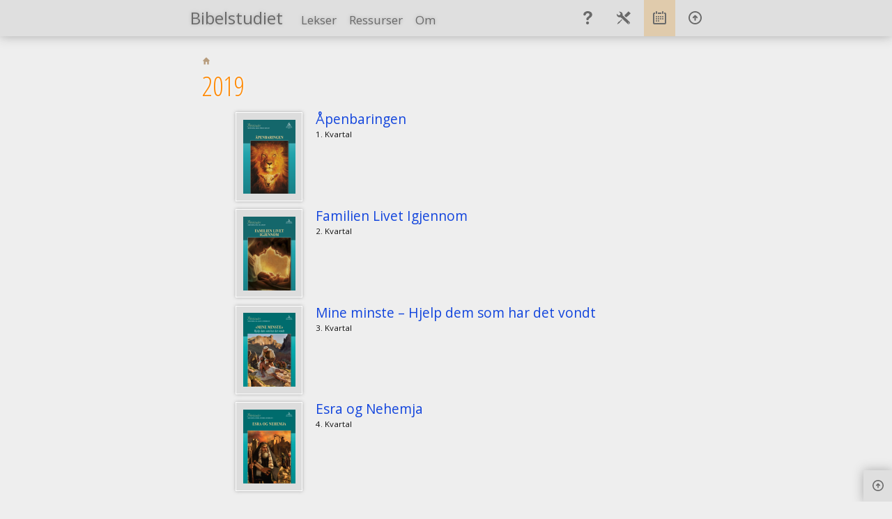

--- FILE ---
content_type: application/xhtml+xml; charset=utf-8
request_url: https://bibelstudiet.no/2019
body_size: 12443
content:
<?xml version="1.0" encoding="utf-8"?>
<html xmlns="http://www.w3.org/1999/xhtml" xmlns:w="http://bibelstudiet.no/widgets" xmlns:map="http://bibelstudiet.no/map" xmlns:html="http://www.w3.org/1999/xhtml" lang="no" xml:lang="no" class="light">
  <head>
    <base href="https://bibelstudiet.no/"/>
    <link rel="canonical" href="https://bibelstudiet.no/2019"/>
    <link rel="dns-prefetch" href="http://www.bibel.no"/>
    <link rel="prefetch" href="https://bibelstudiet.no/sitemap?full"/>
    <link rel="prerender" href="https://bibelstudiet.no/today"/>
    <title>2019 - Bibelstudiet</title>
    <link rel="alternate" type="application/rss+xml" href="https://bibelstudiet.no/feed/oggcast" title="Dagens bibelstudium (Ogg)"/>
    <link rel="alternate" type="application/rss+xml" href="https://bibelstudiet.no/feed/podcast" title="Dagens bibelstudium (Mp3)"/>
    <link rel="alternate" type="application/rss+xml" href="https://bibelstudiet.no/feed/rss" title="Ukens minnevers"/>
    <link rel="apple-touch-icon" sizes="57x57" href="/apple-touch-icon-57x57.png"/>
    <link rel="apple-touch-icon" sizes="60x60" href="/apple-touch-icon-60x60.png"/>
    <link rel="apple-touch-icon" sizes="72x72" href="/apple-touch-icon-72x72.png"/>
    <link rel="apple-touch-icon" sizes="76x76" href="/apple-touch-icon-76x76.png"/>
    <link rel="apple-touch-icon" sizes="114x114" href="/apple-touch-icon-114x114.png"/>
    <link rel="apple-touch-icon" sizes="120x120" href="/apple-touch-icon-120x120.png"/>
    <link rel="apple-touch-icon" sizes="144x144" href="/apple-touch-icon-144x144.png"/>
    <link rel="apple-touch-icon" sizes="152x152" href="/apple-touch-icon-152x152.png"/>
    <link rel="icon" type="image/png" sizes="16x16" href="/favicon-16x16.png"/>
    <link rel="icon" type="image/png" sizes="32x32" href="/favicon-32x32.png"/>
    <link rel="icon" type="image/png" sizes="96x96" href="/favicon-96x96.png"/>
    <link rel="icon" type="image/png" sizes="160x160" href="/favicon-160x160.png"/>
    <link rel="icon" type="image/png" sizes="196x196" href="/favicon-196x196.png"/>
    <meta name="msapplication-TileColor" content="#ffc40d"/>
    <meta name="msapplication-TileImage" content="mstile-144x144.png"/>
    <meta name="msapplication-config" content="msconfig.xml"/>
    <meta property="og:site_name" content="Bibelstudiet"/>
    <meta property="og:url" content="https://bibelstudiet.no/2019"/>
    <meta property="og:locale" content="nb_NO"/>
    <meta property="og:title" content="2019"/>
    <meta property="twitter:title" content="2019"/>
    <meta property="og:description" content=""/>
    <meta property="twitter:description" content=""/>
    <meta name="viewport" content="width=device-width, initial-scale=1"/>
    <link rel="stylesheet" type="text/css" href="//cdnjs.cloudflare.com/ajax/libs/normalize/3.0.3/normalize.min.css" media="all"/>
    <link rel="stylesheet" type="text/css" href="//fonts.googleapis.com/css?family=Open+Sans:400italic,400,600%7COpen+Sans+Condensed:300" media="all"/>
    <link rel="stylesheet" type="text/css" href="//cdnjs.cloudflare.com/ajax/libs/nprogress/0.2.0/nprogress.min.css" media="screen"/>
    <link rel="stylesheet" type="text/css" href="_/styles.all.css" media="all,print"/>
    <link rel="stylesheet" type="text/css" href="_/styles.print.css" media="print"/>
    <script type="text/javascript" src="//cdnjs.cloudflare.com/ajax/libs/jquery/2.1.1/jquery.min.js">//</script>
    <script type="text/javascript" src="//cdnjs.cloudflare.com/ajax/libs/jqueryui/1.11.4/jquery-ui.min.js">//</script>
    <script type="text/javascript" src="//cdnjs.cloudflare.com/ajax/libs/autosize.js/1.18.18/jquery.autosize.min.js">//</script>
    <script type="text/javascript" src="//cdnjs.cloudflare.com/ajax/libs/waypoints/2.0.5/waypoints.min.js">//</script>
    <script type="text/javascript" src="//cdnjs.cloudflare.com/ajax/libs/nprogress/0.2.0/nprogress.min.js">//</script>
    <script type="text/javascript" src="_/script.js">//</script>
    <script>
		var Site = {Offline: '', Url: {Base: '/', Current: '2019'}};
	</script>
  </head>
  <body>
    <header id="header" class="toolbar">
      <nav>
        <div id="left-bar">
          <a href="" class="title">Bibelstudiet</a>
          <span>
            <a href="lessons">Lekser</a>
            <a href="resources">Ressurser</a>
            <a href="about">Om</a>
          </span>
        </div>
        <div id="right-bar">
          <a href="javascript:void(0)" id="menu-toggle" title="Flipp menyen">
            <svg xmlns="http://www.w3.org/2000/svg" version="1.1" viewBox="0 0 24 24">
	 
	<path d="M19,17H5c-1.103,0-2,0.897-2,2s0.897,2,2,2h14c1.103,0,2-0.897,2-2S20.103,17,19,17z"/>
	<path d="M19,10H5c-1.103,0-2,0.897-2,2s0.897,2,2,2h14c1.103,0,2-0.897,2-2S20.103,10,19,10z"/>
	<path d="M19,3H5C3.897,3,3,3.897,3,5s0.897,2,2,2h14c1.103,0,2-0.897,2-2S20.103,3,19,3z"/>
</svg>
          </a>
          <a id="help" href="help" title="Hjelp">
            <svg xmlns="http://www.w3.org/2000/svg" version="1.1" viewBox="0 0 20.68 31.357">

	<path d="m 9.916,0 c 5.424,0 10.764,2.498 10.764,8.473 0,5.51 -6.314,7.629 -7.67,9.62 -1.018,1.482 -0.678,3.561 -3.475,3.561 -1.822,0 -2.712,-1.482 -2.712,-2.838 0,-5.045 7.414,-6.188 7.414,-10.342 0,-2.287 -1.523,-3.643 -4.067,-3.643 -5.424,0 -3.306,5.592 -7.414,5.592 C 1.273,10.423 0,9.533 0,7.839 0,3.683 4.746,0 9.916,0 z M 9.705,24.407 c 1.905,0 3.475,1.566 3.475,3.475 0,1.91 -1.568,3.475 -3.475,3.475 -1.907,0 -3.476,-1.564 -3.476,-3.475 0,-1.909 1.569,-3.475 3.476,-3.475 z"/>
</svg>
          </a>
          <a href="customize" title="Tilpasninger og verktøy">
            <svg xmlns="http://www.w3.org/2000/svg" version="1.1" viewBox="0 0 26.77 25.914">

	<path d="M17.601,11.869c0.556-0.371,1.212-0.529,1.854-0.457l7.314-7.316L22.673,0l-7.315,7.316   c0.074,0.65-0.09,1.314-0.476,1.877L17.601,11.869z"/>
	<polygon points="4.842,20.779 4.577,20.514 3.19,21.635 0.854,25.316 1.452,25.914 5.136,23.578    6.256,22.195 5.99,21.926 10.642,17.273 9.486,16.133 "/>
	<path d="M11.204,7.879c0.537-1.92,0.05-4.066-1.457-5.576C8.245,0.807,6.124,0.316,4.215,0.834l3.233,3.232   L6.6,7.232L3.43,8.08L0.198,4.85c-0.516,1.908-0.026,4.029,1.473,5.529c1.571,1.572,3.835,2.033,5.815,1.389l0.018,0.018   l13.299,13.299c0.526,0.525,1.216,0.791,1.905,0.791c0.69,0,1.378-0.266,1.906-0.791c1.051-1.049,1.051-2.754,0-3.811L11.204,7.879z    M22.94,24.633c-0.566,0-1.025-0.461-1.025-1.029c0-0.57,0.459-1.029,1.025-1.029c0.57,0,1.031,0.459,1.031,1.029  C23.972,24.172,23.511,24.633,22.94,24.633z"/>
</svg>
          </a>
          <a href="today" title="Dagens lekse">
            <svg xmlns="http://www.w3.org/2000/svg" version="1.1" viewBox="0 0 38 38">
	 
	<path d="M22,19.999L22,19.999c-1.105,0-2,0.896-2,2.001c0,1.104,0.896,2,2,2h0c1.104,0,2-0.896,2-2   C24,20.895,23.105,19.999,22,19.999z M16,18c1.104,0,2-0.896,2-2c0-1.105-0.896-2-2-2s-2,0.895-2,2C14,17.104,14.896,18,16,18z    M22,14L22,14c-1.105,0-2,0.895-2,2c0,1.104,0.895,2,2,2h0c1.104,0,2-0.896,2-2C24,14.895,23.105,14,22,14z M24,4H14v4h10V4z    M28,18c1.104,0,2-0.896,2-2c0-1.105-0.895-2-2-2s-2,0.895-2,2C26,17.104,26.896,18,28,18z M28,24c1.104,0,2-0.896,2-2   c0-1.105-0.895-2-2-2s-2,0.895-2,2C26,23.104,26.896,24,28,24z M16,24c1.104,0,2-0.896,2-2c0-1.105-0.895-2.001-2-2.001   S14,20.895,14,22C14,23.104,14.896,24,16,24z M10,30c1.104,0,2-0.896,2-2c0-1.105-0.896-2-2-2c-1.105,0-2,0.895-2,2   C8,29.104,8.896,30,10,30z M34,4h-2v4h2v26H4V8h2V4H4C1.791,4,0,5.79,0,8v25.999C0,36.209,1.791,38,4,38h30   c2.209,0,4-1.791,4-4.001V8C38,5.79,36.209,4,34,4z M10,24c1.104,0,2-0.896,2-2c0-1.105-0.896-2.001-2-2.001   c-1.105,0-2,0.896-2,2.001C8,23.104,8.896,24,10,24z M10,18c1.104,0,2-0.896,2-2c0-1.105-0.896-2-2-2c-1.105,0-2,0.895-2,2   C8,17.104,8.896,18,10,18z M16,30c1.104,0,2-0.896,2-2c0-1.105-0.896-2-2-2s-2,0.895-2,2C14,29.104,14.896,30,16,30z M10,8   c1.104,0,2-0.896,2-2V2c0-1.105-0.895-2-2-2C8.896,0,8,0.895,8,2v4C8,7.104,8.896,8,10,8z M28,8c1.104,0,2-0.896,2-2V2   c0-1.105-0.896-2-2-2c-1.105,0-2,0.895-2,2v4C26,7.104,26.896,8,28,8z"/>
</svg>
          </a>
          <a href="2019#top" title="Til toppen">
            <svg xmlns="http://www.w3.org/2000/svg" version="1.1" viewBox="0 0 40.007 40.007">

	<path d="M21.418,12.418c-0.781-0.781-2.048-0.781-2.828,0h-0.001c-0.002,0.002-0.003,0.004-0.004,0.005l-5.652,5.651   c-0.781,0.781-0.781,2.048,0,2.829v-0.001c0.781,0.781,2.047,0.781,2.828,0l2.243-2.242v8.344c0,1.104,0.896,2,2,2s2-0.896,2-2   V18.66l2.242,2.242c0.781,0.781,2.048,0.781,2.828,0v0.001c0.781-0.781,0.781-2.048,0-2.829L21.418,12.418z M37.324,10.003   c-5.522-9.565-17.755-12.843-27.32-7.32C0.438,8.205-2.84,20.438,2.684,30.004c5.522,9.565,17.754,12.843,27.32,7.32   C39.569,31.801,42.847,19.569,37.324,10.003z M28.004,33.859c-7.653,4.418-17.438,1.797-21.856-5.856   c-4.419-7.652-1.796-17.438,5.856-21.856c7.652-4.418,17.438-1.796,21.856,5.857C38.278,19.656,35.656,29.441,28.004,33.859z"/>
</svg>
          </a>
        </div>
      </nav>
    </header>
    <div id="content">
      <div id="breadcrumbs">
        <a href="">
          <svg xmlns="http://www.w3.org/2000/svg" version="1.1" viewBox="0 0 64 64">
	 
	<path d="M57.062,31.398c0.932-1.025,0.842-2.596-0.201-3.508L33.884,7.785c-1.043-0.912-2.715-0.893-3.736,0.043L7.093,28.962 c-1.021,0.936-1.071,2.505-0.111,3.503l0.578,0.602c0.959,0.998,2.509,1.117,3.46,0.265l1.723-1.543v22.59 c0,1.386,1.123,2.508,2.508,2.508h8.987c1.385,0,2.508-1.122,2.508-2.508V38.575h11.463v15.804c-0.02,1.385,0.971,2.507,2.356,2.507 h9.524c1.385,0,2.508-1.122,2.508-2.508V32.107c0,0,0.476,0.417,1.063,0.933c0.586,0.515,1.817,0.102,2.749-0.924L57.062,31.398z"/>
</svg>
        </a>
      </div>
      <div>
  <h1>
    <a href="2019" class="title">2019</a>
  </h1>
  <ul class="listing quarters">
    <li><img src="2019/1.png?w=75&amp;h=106" width="75" height="106" alt="Bilde av leksehefte" loading="lazy"/><a href="2019/1" class="title">Åpenbaringen</a> <span class="subtitle">1. Kvartal</span><div class="clear"/></li>
    <li><img src="2019/2.png?w=75&amp;h=106" width="75" height="106" alt="Bilde av leksehefte" loading="lazy"/><a href="2019/2" class="title">Familien Livet Igjennom</a> <span class="subtitle">2. Kvartal</span><div class="clear"/></li>
    <li><img src="2019/3.png?w=75&amp;h=106" width="75" height="106" alt="Bilde av leksehefte" loading="lazy"/><a href="2019/3" class="title">Mine minste – Hjelp dem som har det vondt</a> <span class="subtitle">3. Kvartal</span><div class="clear"/></li>
    <li><img src="2019/4.png?w=75&amp;h=106" width="75" height="106" alt="Bilde av leksehefte" loading="lazy"/><a href="2019/4" class="title">Esra og Nehemja</a> <span class="subtitle">4. Kvartal</span><div class="clear"/></li>
  </ul>
</div>
    </div>
    <div id="bottom-bar" class="toolbar">
      <a href="2019#top" title="Til toppen">
        <svg xmlns="http://www.w3.org/2000/svg" version="1.1" viewBox="0 0 40.007 40.007">

	<path d="M21.418,12.418c-0.781-0.781-2.048-0.781-2.828,0h-0.001c-0.002,0.002-0.003,0.004-0.004,0.005l-5.652,5.651   c-0.781,0.781-0.781,2.048,0,2.829v-0.001c0.781,0.781,2.047,0.781,2.828,0l2.243-2.242v8.344c0,1.104,0.896,2,2,2s2-0.896,2-2   V18.66l2.242,2.242c0.781,0.781,2.048,0.781,2.828,0v0.001c0.781-0.781,0.781-2.048,0-2.829L21.418,12.418z M37.324,10.003   c-5.522-9.565-17.755-12.843-27.32-7.32C0.438,8.205-2.84,20.438,2.684,30.004c5.522,9.565,17.754,12.843,27.32,7.32   C39.569,31.801,42.847,19.569,37.324,10.003z M28.004,33.859c-7.653,4.418-17.438,1.797-21.856-5.856   c-4.419-7.652-1.796-17.438,5.856-21.856c7.652-4.418,17.438-1.796,21.856,5.857C38.278,19.656,35.656,29.441,28.004,33.859z"/>
</svg>
      </a>
    </div>
    <footer id="footer">
      <span>Copyright © <a href="https://www.norskbokforlag.no">Norsk Bokforlag</a></span>
      <span> | <a href="http://adventist.no">Syvendedags Adventistkirken</a></span>
      <span> | <a href="http://sdaweb.no">SDAweb</a></span>
      <span> | <a href="customize">Offline</a>=<span class="offline-status">?</span></span>
    </footer>
    <script type="text/javascript">
				(function(c,l,a,r,i,t,y){
					c[a]=c[a]||function(){(c[a].q=c[a].q||[]).push(arguments)};
					t=l.createElement(r);t.async=1;t.src="https://www.clarity.ms/tag/"+i;
					y=l.getElementsByTagName(r)[0];y.parentNode.insertBefore(t,y);
				})(window, document, "clarity", "script", "kxh3yhpiee");
			</script>
    <script async="async" src="https://www.googletagmanager.com/gtag/js?id=G-HN1NVTLLJP"/>
    <script>
				window.dataLayer = window.dataLayer || [];
				function gtag(){dataLayer.push(arguments);}
				gtag('js', new Date());

				gtag('config', 'G-HN1NVTLLJP');
			</script>
  </body>
</html>


--- FILE ---
content_type: text/css; charset=utf-8
request_url: https://bibelstudiet.no/_/styles.all.css
body_size: 3992
content:
/* 2026-01-02 17:10:02 */ body,input,textarea,select{font:400 120%/1.5 'Open Sans',sans-serif}html,body{margin:0;padding:0}body{cursor:default;overflow-y:scroll}h1,h2,h3,h4{font-family:'Open Sans Condensed',sans-serif;font-weight:300;margin-top:0;margin-bottom:.5em;line-height:1em}h1+*,h2+*,h3+*,h4+*{margin-top:0}h1+h2,h2+h3,h3+h4{padding-top:0}.subtitle{font-size:.6em}#breadcrumbs{font-size:.8em}#breadcrumbs a{display:inline-block;padding:.3em .5em}#breadcrumbs a:first-child{margin-left:-0.5em}#breadcrumbs+h1{padding-top:0}h1 a,h2 a,h3 a,h4 a,.listing li a{margin-right:.7em}b,strong{font-weight:600}a{text-decoration:none}svg{vertical-align:baseline;height:.8em;width:.8em}svg.graphics{height:auto;width:100%;margin:1em 0}p{margin:1em 0}p.small{font-size:70%;opacity:.5}table{border-collapse:collapse;empty-cells:hide;min-width:100%;overflow-x:auto}table th,table td{text-align:left;vertical-align:top;padding:.3em .5em;border-width:1px;border-style:solid}ul,ol{padding-left:2em}ul li,ol li{padding-left:.5em}.questions ol{padding-left:1em}.facts ul{padding-left:1em}ul>li{list-style:circle}ol.alpha li{list-style:lower-alpha}ul.none li,ol.none li{list-style:none}ul.none.center,ol.none.center{padding-left:0}article{position:relative}article:last-child{margin-bottom:0}article>*:first-child{margin-top:0}article footer svg{height:64px;width:64px}article hr{margin-top:0;width:55px}label[for]{cursor:pointer}input[type=text],input[type=email],input[type=url],input[type=password],input[type=number],input[type=tel],input[type=date],input[type=time],input[type=search],select,textarea{font-size:.9em;padding:.5em;border-width:1px;border-style:solid;-webkit-box-sizing:border-box;-moz-box-sizing:border-box;box-sizing:border-box}input[type=checkbox]{margin-right:.5em}button{padding:.5em 1.5em;font-size:.9em;border-radius:5px}.clear{clear:both}.notes{display:block;resize:none}.notes,.notes-print{resize:none;font:normal 16px/22px "Comic Sans","Comic Sans MS",sans-serif;font-style:italic;width:100%}.notes-print{display:none;white-space:pre;white-space:pre-wrap}span,a.ref,button.ref{white-space:nowrap}button.ref{display:inline;background:none;border:none;color:inherit;padding:0;margin:0;cursor:pointer;font-size:inherit}hr{margin-top:75px;margin-bottom:0;height:1px;border:0;font-size:0}h1:not(:first-child),h2{padding-top:74px}.toolbar{z-index:10;text-align:center;position:fixed;overflow:hidden;border-block-width:1px;border-block-style:solid;font-size:20px;backdrop-filter:blur(5px)}.toolbar a{display:inline-block;padding:8px 13px}#header{position:sticky;top:-1px;text-align:left;font-size:24px;padding:0 17px}#header nav{position:relative}#header a{display:inline-block}#header #left-bar span{font-size:.7em}#header #left-bar span a{padding-left:7px;padding-right:7px}#header #right-bar{position:absolute;top:0px;right:0px}#header #menu-toggle{display:none}#banner{text-align:left;color:white;background:#006;backdrop-filter:blur(5px);padding:.25rem;font-size:medium}#banner[aria-hidden="true"]{display:none}#banner .banner{max-width:700px;margin-inline:auto}#banner a{color:inherit;text-decoration:underline}#bottom-bar{bottom:-1px;right:-1px}html.nobar #bottom-bar{display:none}.big-button{font-size:1.5em;margin-bottom:1em;padding:.6em 1.2em;display:inline-block;outline-width:1px;outline-style:solid}.big-button:hover,.big-button:active{outline-width:1px;outline-style:solid}.big-button svg{height:1.7em;width:1.7em;vertical-align:middle}#content{position:relative;padding:20px 30px}#content>h1:first-of-type{margin-top:0}#content p>ul,#content p>ol{margin-top:0}#footer{margin-top:50px;margin-bottom:50px;padding:20px 30px;font-size:12px}.listing li,.questions li,.facts li{margin-bottom:.6em}.listing li{line-height:1em}.listing li ul{margin-top:.6em}.listing li.current>ul{display:block}.listing.quarters .title:after{content:'\A';white-space:pre}.listing.quarters>li{list-style:none}img{float:left;vertical-align:middle;margin-right:1em}.credits img{margin-right:1em}.center{text-align:center}.exercise,.summary,.facts,.box{margin-top:1em;margin-bottom:1em}.box{padding:.7em 1.2em;margin-left:-1.2em;margin-right:-1.2em;margin-bottom:1em;border-style:solid none;border-width:1px 0}.box *:first-child{margin-top:0}.box *:last-child{margin-bottom:0}.box.error{margin:2em 2em}.memory h2,.background h2{margin-bottom:0}.memory h2+*,.background h2+*{margin-top:0}.memory>p,.background>p{padding-left:60px}.memory{font-style:italic;text-wrap:balance}.credits{margin-top:3em}.credits span{font-weight:600}.exercise{font-weight:600}.exercise li,.exercise .exercise{font-size:.9em;font-weight:400;margin-left:1.5em}.exercise p:last-of-type{margin-bottom:.5em}.exercise p:last-child{margin-bottom:0}table .exercise,.exercise table .exercise{margin:0}table.sunset{width:100%}table.sunset thead th,table.sunset td{text-align:right}h2+.about{margin-top:-14.4px}.day footer>*,.introduction footer>*{vertical-align:middle;display:inline-block;margin-right:1em}video,audio{display:block;width:100%;margin-bottom:1em}dl dt{font-weight:bold}dl dd+dt{margin-top:1em}dl dd{margin-left:1.25em}dl dd>p:first-child{margin-top:.25em}q{font-style:italic}q:before,q:after{content:''}#disqus_thread{margin-top:1em}@media only screen{@-ms-viewport{width:device-width}#header nav,#content,#footer{width:700px;margin-left:auto;margin-right:auto}#header nav{width:760px}}@media only screen and (max-width:800px){#header nav,#content,#footer{width:auto}}@media only screen and (max-width:650px){#content{padding:10px 15px}#content .memory>p,#content .background>p{padding-left:20px}#header{padding:0 2px}#footer{padding-left:15px;padding-right:15px}.box{margin-left:-15px;margin-right:-15px;padding-left:15px;padding-right:15px}.listing li .subtitle{display:block}.big-button{font-size:1.1em;padding:.5em .8em}#header,.toolbar{font-size:16px}#header a,.toolbar a{padding-left:.5em;padding-right:.5em}#footer>span:not(:first-child):before{content:'\A';white-space:pre}#header{height:40px}#header #left-bar span a{padding:.5em 30px;margin:0;display:block;font-size:14px}#header.open{height:auto}#header.open #menu-toggle svg{-webkit-transform:rotate(-180deg);-moz-transform:rotate(-180deg);-o-transform:rotate(-180deg);-ms-transform:rotate(-180deg);transform:rotate(-180deg)}#header #menu-toggle{display:inline-block}#header #menu-toggle svg{-webkit-transition:transform 500ms ease-out 0s;-moz-transition:transform 500ms ease-out 0s;-o-transition:transform 500ms ease-out 0s;-ms-transition:transform 500ms ease-out 0s;transition:transform 500ms ease-out 0s}h1:not(:first-child),h2{padding-top:60px}#bottom-bar{text-align:center;bottom:-1px;right:-1px;left:-1px}#bottom-bar a{padding-left:5px;padding-right:5px}}@media only screen and (max-height:400px) and (orientation:landscape){#header{position:relative}#bottom-bar{top:-1px;left:-1px;right:auto;width:50px;line-height:.6em;text-align:right}#bottom-bar a{padding-right:.5em;display:block}html:not(.nobar) #header{margin-left:50px}html:not(.nobar) #header nav{margin-left:0}html:not(.nobar) #content,html:not(.nobar) #footer{margin-left:55px}hr{margin-bottom:54px}#content,h2{padding-top:20px}}html,body{color:#eee;background:#222}#nprogress .bar{background:#e69419}#nprogress .peg{box-shadow:0 0 10px #e69419,0 0 5px #e69419}h1,h2,h3,h4{color:#e69419;text-shadow:rgba(0,0,0,0.5) 0 0 5px}h1 a,h2 a,h3 a,h4 a,h1 a:hover,h2 a:hover,h3 a:hover,h4 a:hover,h1 a:active,h2 a:active,h3 a:active,h4 a:active{color:inherit}.subtitle{color:#eee}a,button.ref{color:#6ea0d1;background:none}a:hover,button.ref:hover,a:active,button.ref:active{color:#a1d3ff;background:none;outline-color:#a1d3ff}svg{fill:currentColor;stroke:none}table thead{background:rgba(255,255,255,0.05)}table th,table td{border-color:rgba(255,255,255,0.1)}hr{color:#333;background:#333;-moz-box-shadow:0 0 5px rgba(0,0,0,0.5);-webkit-box-shadow:0 0 5px rgba(0,0,0,0.5);box-shadow:0 0 5px rgba(0,0,0,0.5)}audio,video{background:#222}video{-moz-box-shadow:0 0 5px rgba(0,0,0,0.5);-webkit-box-shadow:0 0 5px rgba(0,0,0,0.5);box-shadow:0 0 5px rgba(0,0,0,0.5)}.toolbar{-webkit-transition:background-color 300ms ease-out 0s;-moz-transition:background-color 300ms ease-out 0s;-o-transition:background-color 300ms ease-out 0s;-ms-transition:background-color 300ms ease-out 0s;transition:background-color 300ms ease-out 0s;background:rgba(51,51,51,0.9);border-color:#666;-moz-box-shadow:0 0 15px rgba(0,0,0,0.5);-webkit-box-shadow:0 0 15px rgba(0,0,0,0.5);box-shadow:0 0 15px rgba(0,0,0,0.5)}.toolbar:hover{background:#333}.toolbar a{color:#aeaeae;text-shadow:rgba(0,0,0,0.5) 0 0 5px}.toolbar a:hover,.toolbar a:active{color:#eee;background:#444}#header a.current{color:#eee}#header #left-bar a:hover,#header #left-bar a:active{background:none}#header a[href='today']{background-color:rgba(230,148,26,0.25)}#header a[href='today']:hover,#header a[href='today']:active{background-color:rgba(230,148,26,0.35)}#breadcrumbs{opacity:.75}#breadcrumbs a{color:#8c8273}#breadcrumbs a:hover,#breadcrumbs a:active{color:#bf8c40}#home .memory a{color:inherit}.big-button{color:inherit;outline-color:#3c3c3c;background-color:#252525}#footer{background-size:25px auto;background-position:center right 25px;color:#3c3c3c}#footer a{color:#555}#footer a:hover,#footer a:active{color:#888}li.current>a,#bottom-bar a.current,a.current{color:#e69419}li.current>a:hover,#bottom-bar a.current:hover,a.current:hover,li.current>a:active,#bottom-bar a.current:active,a.current:active{color:#b36100}.box{background-color:#2c2c2c;border-color:#484848}.box.error{background-color:rgba(127,0,0,0.3);border-color:rgba(127,0,0,0.6)}#right-bar .error{color:#fa4747 !important}.exercise{color:#eee}.action{color:#e69419}.box,.notes{-moz-box-shadow:0 0 5px rgba(0,0,0,0.5);-webkit-box-shadow:0 0 5px rgba(0,0,0,0.5);box-shadow:0 0 5px rgba(0,0,0,0.5)}input[type=text],input[type=email],input[type=url],input[type=password],input[type=number],input[type=tel],input[type=date],input[type=time],input[type=search],select,button{color:#a2a2a2;border-color:rgba(255,255,255,0.1);background:rgba(255,255,255,0.05)}button:hover{color:#fff;border-color:rgba(255,255,255,0.2);background:rgba(255,255,255,0.1)}.notes,.notes-print{color:#a2a2a2;border-color:rgba(255,255,255,0.1);background:rgba(255,255,255,0.05) url("pencil.svg") no-repeat;background-size:35px 35px;background-position:top .5em right .5em}.notes-print{color:inherit}img{padding:.5em;background:#3c3c3c;border:1px solid #626262;-moz-box-shadow:0 0 5px rgba(0,0,0,0.5);-webkit-box-shadow:0 0 5px rgba(0,0,0,0.5);box-shadow:0 0 5px rgba(0,0,0,0.5)}@media screen{html.light,html.light body{color:#111;background:#eee;-webkit-transition:background-color 300ms ease-out 0s;-moz-transition:background-color 300ms ease-out 0s;-o-transition:background-color 300ms ease-out 0s;-ms-transition:background-color 300ms ease-out 0s;transition:background-color 300ms ease-out 0s}html.light h1,html.light h2,html.light h3,html.light h4{color:#f80;text-shadow:#fff 0 0 5px}html.light h1 a,html.light h2 a,html.light h3 a,html.light h4 a,html.light h1 a:hover,html.light h2 a:hover,html.light h3 a:hover,html.light h4 a:hover,html.light h1 a:active,html.light h2 a:active,html.light h3 a:active,html.light h4 a:active{color:inherit}html.light .subtitle{color:#111}html.light a,html.light button.ref{color:#14d;background:none}html.light a:hover,html.light button.ref:hover,html.light a:active,html.light button.ref:active{color:#47f;outline-color:#47f}html.light table thead{background:rgba(0,0,0,0.05)}html.light table th,html.light table td{border-color:rgba(0,0,0,0.1)}html.light hr{color:#fff;background:#fff;-moz-box-shadow:0 0 5px #aaa;-webkit-box-shadow:0 0 5px #aaa;box-shadow:0 0 5px #aaa}html.light audio,html.light video{background:#eee}html.light video{-moz-box-shadow:0 0 5px #aaa;-webkit-box-shadow:0 0 5px #aaa;box-shadow:0 0 5px #aaa}html.light .toolbar{-webkit-transition:background-color 300ms ease-out 0s;-moz-transition:background-color 300ms ease-out 0s;-o-transition:background-color 300ms ease-out 0s;-ms-transition:background-color 300ms ease-out 0s;transition:background-color 300ms ease-out 0s;background:rgba(221,221,221,0.9);border-color:#999;-moz-box-shadow:0 0 15px #aaa;-webkit-box-shadow:0 0 15px #aaa;box-shadow:0 0 15px #aaa}html.light .toolbar:hover{background:#ddd}html.light .toolbar a{color:#6a6a6a;text-shadow:#aaa 0 0 5px}html.light .toolbar a:hover,html.light .toolbar a:active{color:#111;background:#ccc}html.light #header a.current{color:#111}html.light #header #left-bar a:hover,html.light #header #left-bar a:active{background:none}html.light #breadcrumbs a{color:#a68259}html.light #breadcrumbs a:hover,html.light #breadcrumbs a:active{color:#d98526}html.light .big-button{color:inherit;outline-color:#aeaeae;background-color:#e1e1e1}html.light #footer{background-size:25px auto;background-position:center right 25px;color:#d5d5d5}html.light #footer a{color:#bbb}html.light #footer a:hover,html.light #footer a:active{color:#888}html.light li.current>a,html.light #bottom-bar a.current,html.light a.current{color:#f80}html.light li.current>a:hover,html.light #bottom-bar a.current:hover,html.light a.current:hover,html.light li.current>a:active,html.light #bottom-bar a.current:active,html.light a.current:active{color:#c50}html.light .box{background-color:#e4e4e4;border-color:#c8c8c8}html.light .box.error{background-color:rgba(127,0,0,0.15);border-color:rgba(127,0,0,0.6)}html.light #right-bar .error{color:#b80505 !important}html.light .exercise{color:#111}html.light .action{color:#f80}html.light .box,html.light .notes{-moz-box-shadow:0 0 5px #aaa;-webkit-box-shadow:0 0 5px #aaa;box-shadow:0 0 5px #aaa}html.light input[type=text],html.light input[type=email],html.light input[type=url],html.light input[type=password],html.light input[type=number],html.light input[type=tel],html.light input[type=date],html.light input[type=time],html.light input[type=search],html.light select,html.light button{color:#373737;border-color:rgba(0,0,0,0.2);background:rgba(0,0,0,0.1)}html.light button:hover{color:#000;border-color:rgba(0,0,0,0.3);background:rgba(0,0,0,0.15)}html.light .notes,html.light .notes-print{color:#5e5e5e;border-color:rgba(0,0,0,0.1);background:rgba(0,0,0,0.05) url("pencil-light.svg") no-repeat;background-size:35px 35px;background-position:top .5em right .5em}html.light img{padding:.5em;background:#ddd;border:1px solid #fff;-moz-box-shadow:0 0 5px #aaa;-webkit-box-shadow:0 0 5px #aaa;box-shadow:0 0 5px #aaa}}

--- FILE ---
content_type: text/css; charset=utf-8
request_url: https://bibelstudiet.no/_/styles.print.css
body_size: 168
content:
/* 2026-01-02 17:10:02 */ body,input,textarea,select{font-size:12pt;line-height:1.3em}html,body{background:none;color:black}body{padding:0;margin:0 15mm}#header,#bottom-bar,#content footer,.listing{display:none}#content{width:100%;margin:0;padding:0}h1,h2,h3,h4{text-shadow:none;color:#368;padding:0;margin:0;padding-top:1em;padding-bottom:.5em}.subtitle{color:#333}article{page-break-inside:avoid}a,.current,.about,.exercise{color:inherit}hr{margin:2em auto;color:#ccc;background:#ccc;-moz-box-shadow:none !important;-webkit-box-shadow:none !important;box-shadow:none !important}#footer{text-align:center}.box,.exercise{page-break-inside:avoid}.box{border:1px solid #ccc;background:#eee}.box .notes-print{outline:1px solid #bbb;background-color:#ccc}.notes{display:none}.notes-print{display:block;outline:1px solid #ccc;background-color:#eee}.notes-print:empty{display:none}

--- FILE ---
content_type: text/javascript; charset=utf-8
request_url: https://bibelstudiet.no/_/script.js
body_size: 4155
content:
/**
 * localStorage wrapper with JSON handling and wrapper functions.
 */
var MyStorage = {
	
	getTheme: function()
		{
			const match = /theme=(dark|light)/.exec(document.cookie);
			return match ? match[1] === 'dark' : null;
		},

	setTheme: function(val)
		{
			var theme = val ? 'dark' : 'light';
			var ttl = 60*60*24*180;
			document.cookie = 'theme='+theme+'; path='+Site.Url.Base+';max-age='+ttl+';';
		},

	removeItem: function(key)
		{
			if(localStorage) return localStorage.removeItem(key);
		},


	clear: function()
		{
			if(localStorage) return localStorage.clear();
		},


	/**
	 * Gets localStorage item parsed as JSON.
	 */
	getItem: function(key) 
		{
			if(key === 'option-alttheme') {
				return MyStorage.getTheme();
			}
			if(localStorage) return JSON.parse(localStorage.getItem(key));
		},
		

	/**
	 * Sets localStorage item stringified as JSON.
	 */
	setItem: function(key, val)
		{
			if(key === 'option-alttheme')
				MyStorage.setTheme(val);

			if(localStorage) return localStorage.setItem(key, JSON.stringify(val));
		},


	/**
	 * Returns array with localStorage keys.
	 */
	index: function()
		{
			if( ! localStorage) return [];
			var list = [];
			for(var i = 0; i<localStorage.length; i++)
				list.push(localStorage.key(i));
			return list;
		},


	/**
	 * Checks if localStorage is usable.
	 */
	canUse: function()
		{
			try 
			{
				localStorage.setItem('__test', 1);
				localStorage.removeItem('__test');
				return true;
			}
			catch(E)
			{
				localStorage = null;
				return false;
			}
		},

	/**
	 * Returns the local storage as an object, with keys matching the optional regex ignored.
	 */
	asObject: function(regex)
		{
			if( ! localStorage) return {};
			var o = {};
			for(var i = 0; i<localStorage.length; i++)
			{
				var key = localStorage.key(i);
				if(regex instanceof RegExp && !regex.test(key))
					continue;
				o[key] = JSON.parse(localStorage.getItem(key));
			}
			return o;
		}
};



$(function()
{
	// HACK: Correct theme mismatch because of caching...
	{
		const wanted = MyStorage.getTheme() ? 'dark' : 'light';
		const current = document.querySelector('html').className;
		console.debug('Wanted:', wanted, 'Current:', current);

		if(wanted !== current)
		{
			console.debug('Correcting ' + current + ' to ' + wanted + ' theme...');
			$('html').addClass(wanted).removeClass(current);
		}
	}

	// Configure NProgress
	NProgress.configure({
		parent: '#header',
		showSpinner: false,
	})

	// Global ajax progress, cause why not
	$(document)
		.ajaxStart(NProgress.start)
		.ajaxStop(NProgress.done);
});


$.fn.exists = function()
{
	return this.length > 0 ? this : false;
}


/**
 * Handles navigation, TOC creation and soft scrolling.
 */
var Navigation = {

	init: function()
	{
		// Highlight current menu item
		$("a[href='"+Site.Url.Current+"']")
			.addClass('current');

		// Mark customize tool if no storage
		$('a[href="customize"]', '#right-bar')
			.toggleClass('error', ! MyStorage.canUse());

		// Populate TOC and bottom bar from headers
		if(MyStorage.getItem('option-hidebar'))
			$('html').addClass('nobar');

		$('.marker')
			.map(function()
			{
				var url = $('a', this)
					.attr('href');

				var text = $(this)
					.children()
					.last()
					.text()
					.match(/^[^\d]+/)[0];

				var a = $('<a></a>')
					.attr('title', text.replace(/^\s+|\s+$/, ''))
					.attr('href', url);

				a.clone()
					.text(text.substring(0, 2))
					.appendTo('#bottom-bar');

				return $('<li>')
					.html($(this).html())
					.get(0);
			})
			.prependTo('#toc');

		$('.marker')
			.waypoint(Navigation.onInview, {offset: 'bottom-in-view'});

		$('a[href$=#top]', '#bottom-bar')
			.appendTo('#bottom-bar');

		// Enable soft scroll for non external anchor links
		if( ! MyStorage.getItem('option-hardscroll'))
			$('a[href*=#]')
				.not('a[href*="://"]')
				.click(Navigation.onSoftAnchorClick);

		// Open links in new tabs
		if(MyStorage.getItem('option-newtab'))
			$('a[href*="://"]')
				.attr('target', '_blank');

		// Menu toggle button
		$('#menu-toggle')
			.click(Navigation.onMenuToggle);

		// Adjust help button
		if(/^(lessons|resources|customize)$/.test(Site.Url.Current))
			$('#help').get(0).hash = Site.Url.Current;
		if(/^\d+/.test(Site.Url.Current))
			$('#help').get(0).hash = 'lessons';

	},


	onMenuToggle: function()
	{
		$('#header').toggleClass('open');
		return false;
	},



	onInview: function(direction)
	{
		var url = $('a', direction == 'down'
			? this
			: $(this).waypoint('prev')).attr('href');

		$('a', '#bottom-bar')
			.removeClass('current')
			.filter("a[href='"+url+"']")
			.addClass('current');
	},



	onSoftAnchorClick: function(event)
	{
		return ! Navigation.scrollTo(this.hash);
	},



	scrollTo: function(target)
	{
		var e = $(target);
		var y = e.exists() ? e.offset().top : 0;

		if(y == 0 && target != '#top')
			return false;

		if(Math.max($('html').scrollTop(), $('body').scrollTop()) != y)
			$('html,body')
				.animate({scrollTop: y}, 500, function() { location.hash = target; } );
		else
			location.hash = target;

		return true;
	},

};
$(Navigation.init);


/**
 * Takes care of links to the "magic" /today URL.
 * Done client side so it works offline too.
 */
var TodayLinks = {

	init: function()
	{
		$('a[href^=today]')
			.click(TodayLinks.onTodayClick);
	},


	onTodayClick: function(event)
	{
		$.ajax(
			{
				method: 'get',
				url: 'sitemap?full',
				context: this,
				success: TodayLinks.onSuccess,
			});
		return false;
	},

	onSuccess: function(data)
	{
		// Todays date
		var today = $.datepicker.formatDate('yy-mm-dd', new Date());

		// Find URL for today (two variants because of Chrome...)
		var url = $(data)
			.find('bs\\:day[date='+today+'], day[date='+today+']')
			.attr('url');

		// Append -autoplay of autoplay link
		if(/autoplay$/.test($(this).attr('href')))
			url += '-autoplay';

		// Send to URL
		window.location = ['#0', '#1', '#7'].includes(url.slice(-2))
			? url.slice(0, -2)
			: url;
	},
};
$(TodayLinks.init);


/**
 * Takes care of lesson notes.
 */
var Lesson = {

	init: function()
	{
		// Assign keys and load notes if storage available
		if(MyStorage.canUse())
			$('textarea.notes')
				.each(function(n)
				{
					var key = 'note.' + Site.Url.Current + ":"+n;
					$(this)
						.data('key', key)
						.val(MyStorage.getItem(key));

					$('<div>')
						.addClass('notes-print')
						.text(MyStorage.getItem(key))
						.insertAfter(this);
				})
				.bind('input propertychange', Lesson.onExerciseTextChange);
		// Otherwise disable and hide notes
		else
			$('textarea.notes')
				.val('')
				.remove();

		// Note auto size
		$('textarea.notes')
			.autosize({append: "\n"});
	},



	onExerciseTextChange: function(event)
	{
		var key = $(this).data('key');
		var val = $(this).val();
		
		if(val)
			MyStorage.setItem(key, val);
		else
			MyStorage.deleteKey(key);

		$(this).next().text(val);
	}
};
$(Lesson.init);


/**
 * Handles media.
 */
var Media = {

	init: function()
	{
		if(MyStorage.getItem('option-nomedia'))
			return;

		if($('[data-media]').length)
			$.ajax(
				{
					method: 'get',
					url: 'media/'+Site.Url.Current,
					success: Media.onInit,
				});
	},

	onInit: function(data)
	{
		// Local files
		for(var url in data.downloads)
		{
			// Find container
			var container = $("[data-media='"+url+"']");
			if( ! container)
				continue;

			// Append downloads
			container.append(data.downloads[url]);

			// Append audio with events
			var audio = $(data.audio[url])
				.on({
					playing: Media.onPlay, 
					ended: Media.onEnded,
				});

			container
				.parent('article')
				.find('h2')
				.after(audio);
		}

		// Makeshift autoplay
		if(/-autoplay$/.test(location.hash))
		{
			var target = location.hash.replace(/-autoplay$/, '');
			var media = $(target)
				.parent('article')
				.find('audio')
				.get(0);
			if(media)
				media.play();
			location.hash = target;
		}

		// External media
		$('video', '.streams')
			.on({playing: Media.onPlay});
	},


	onPlay: function()
	{
		// Pause others
		$('audio,video')
			.not(this)
			.each(function() {
				this.pause();
			});
	},



	onEnded: function(event)
	{
		var current = $(this).index('audio');
		var next = $('audio').eq(current + 1).get(0);
		if(next)
		{
			if(next.readyState > 0)
				next.currentTime = 0;
			next.play();
		}
	},

};
$(Media.init);


/**
 * Handles customization, and particularly stuff on the customization page itself
 */
var Customize = {

	init: function()
	{
		// Skip rest if not on customize page
		if(Site.Url.Current !== 'customize')
			return;

		// Check if we can use storage
		if(MyStorage.canUse())
			$('#no-storage-error')
				.remove();
		else
			$('#no-storage-error')
				.nextAll()
				.remove();

		// Hook up checkboxes
		$(':checkbox', '#config-page')
			.change(Customize.onConfigChanged)
			.each(function()
			{
				var val = MyStorage.getItem($(this).attr('name'));
				this.checked = val ? val : false;
			});

		// List notes
		Customize.populateNotes();

		// Actions
		$('#delete-notes')
			.click(Customize.onDeleteNotes);
	},

	onDeleteNotes: function()
	{
		if( ! window.confirm('Helt sikker?'))
			return;

		$.each(MyStorage.index(), function(i, key)
		{
			if( ! /^note\./.test(key))
				return;
			MyStorage.removeItem(key);
		})
		
		window.location.reload();
	},

	onConfigChanged: function()
	{
		var name = $(this).attr('name');
		var val = this.checked;

		Customize.updateConfig(name, val);
	},

	updateConfig: function(name, val)
	{
		MyStorage.setItem(name, val);

		if(name == 'option-alttheme') {
			$('html').toggleClass('dark', val);
			$('html').toggleClass('light', !val);
		}

		if(name == 'option-hidebar')
			$('html').toggleClass('nobar', val);
	},



	populateNotes: function()
	{
		var notes = [];
		$.each(MyStorage.index(), function(i, key)
		{
			if( ! /^note\./.test(key))
				return;

			var note = MyStorage.getItem(key);
			var uri = key.replace(/^note\.|:\d+$/g, '');
			var n = key.match(/\d+$/)[0];

			var html = '<tr>';

			html += '<td><a href="'+uri+'">'+uri+'</a></td>';
			html += '<td>'+n+'</td>';
			html += '<td>'+note+'</td>';
			html += '</tr>';

			notes.push($(html));
		});

		if(notes.length > 0)
		{
			$('tbody', '#all-notes')
				.empty()
				.append(notes);
		}
	},

};
$(Customize.init);
